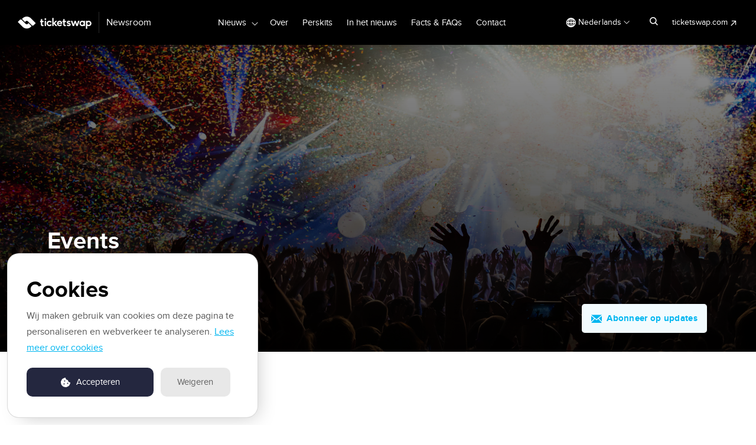

--- FILE ---
content_type: text/html; charset=utf-8
request_url: https://press.ticketswap.com/nl/tags/events/
body_size: 12313
content:

<!DOCTYPE html>
<html lang="nl" dir="ltr">
  <head>
    <meta charset="utf-8">
    <meta http-equiv="x-ua-compatible"  content="IE=edge">
    <meta http-equiv="content-language" content="nl">
    <meta name="viewport"               content="width=device-width, initial-scale=1.0, maximum-scale=1.0, user-scalable=1">
    <meta name="robots"                 content="index,follow">
    <meta name="googlebot"              content="index,follow">

      <base href="https://press.ticketswap.com" target="_self">

      <meta name="description"        content="Celebrating our community and partners">
      <meta property="og:description" content="Celebrating our community and partners">
      <meta property="og:type"        content="website" />
      <meta property="og:locale"      content="nl" />
      <meta property="og:image"       content="https://d21buns5ku92am.cloudfront.net/69622/tag_images/large-1646410968-shutterstock_362893757.jpg" />

      <title>Events | TicketSwap Newsroom</title>

    <link rel="shortcut icon" sizes="48x48" href="https://newsroom-files.pr.co/69622/icon/large-1646387429.png" type="image/png">
    <link rel="apple-touch-icon" href="https://newsroom-files.pr.co/69622/icon/large-1646387429.png" type="image/png">

        <link rel="alternate" href="https://press.ticketswap.com/tags/events/" hreflang="x-default" />
        <link rel="alternate" href="https://press.ticketswap.com/nl/tags/events/" hreflang="nl" />
        <link rel="alternate" href="https://press.ticketswap.com/fr/tags/events/" hreflang="fr" />
        <link rel="alternate" href="https://press.ticketswap.com/pt/tags/events/" hreflang="pt" />
        <link rel="alternate" href="https://press.ticketswap.com/de/tags/events/" hreflang="de" />
        <link rel="alternate" href="https://press.ticketswap.com/sv/tags/events/" hreflang="sv" />


      <link href="https://press.ticketswap.com/nl/tags/events/" rel="canonical"></link>


    <!--
     _____                               _   _
    |  __ \                             | | | |
    | |__) |____      _____ _ __ ___  __| | | |__  _   _   _ __  _ __ ___ ___
    |  ___/ _ \ \ /\ / / _ \ '__/ _ \/ _` | | '_ \| | | | | '_ \| '__/ __/ _ \
    | |  | (_) \ V  V /  __/ | |  __/ (_| | | |_) | |_| | | |_) | | | (_| (_) |
    |_|   \___/ \_/\_/ \___|_|  \___|\__,_| |_.__/ \__, | | .__/|_|(_)___\___/
                                                    __/ | | |
    Newsroom made with ♥ by https://pr.co          |___/  |_|

-->

    <link rel="stylesheet" media="all" href="https://dkskyn6tqnjvs.cloudfront.net/assets/media_center-ac15b80fe39400718a45f0d9eb855fdb8d98c65205a3cf120c4c4020df531133.css" id="media_center_css" />

    
    <script src="https://d12nlb6renn3r2.cloudfront.net/js/videojs_plus_download.js" nonce="c5423aff28fd4739262e9506c868c4e2a4"></script>
    
    <style media="screen">
  @import url('https://fonts.googleapis.com/css2?family=Open Sans:ital,wght@0,300;0,400;0,500;0,600;0,700;0,800;0,900;1,400;1,500;1,600;1,700;1,800;1,900&display=swap');



  :root {
    /* Font */
    --pressroom-google-font: Open Sans;

    /* Brand Colors */
    --pressroom-primary-brand-color: #00b6f0;
    --pressroom-cta-text-color: #ffffff;

    /* Header */
    --pressroom-header-background-color: #000000;
    --pressroom-header-text-color: #ffffff;
    --pressroom-header-border-color: #000000;
    --pressroom-header-divider-color: #292929;

    /* Toolbar */
    --pressroom-toolbar-background-color: #000000;
    --pressroom-toolbar-text-color: #ffffff;

    /* Footer */
    --pressroom-footer-background-color: #ffffff;
    --pressroom-footer-text-color: #232323;

    /* Border radius */
    --pressroom-default-border-radius: 12;

    /* Default colors */
    --pressroom-white-color: #ffffff;
    --pressroom-dark-gray-color: #232323;
  }

  body {
    font-family: var(--pressroom-google-font), Helvetica, sans-serif !important;
  }

  /* PRIMARY COLOR */
  a,
  .link,
  .link__text:hover,
  .c-quicklink:after,
  .c-tabset__link--active:before,
  .c-tabset__link:hover,
  .c-tabset__link:hover:before,
  .article-section__highlight [class^="icon-"],
  .article-section__highlight [class*=" icon-"],
  .subscribe-drop h2 .mark, 
  .subscribe-drop .h2 .mark,
  .subscribe-drop .input-holder .interactive-icon,
  .subscribe-drop .tabset > li.tab-active a,
  .subscribe-drop .tabset > li a:hover,
  .leads-section .check-list > li:before,
  .c-filter__secondary-link:hover,
  .c-filter__tertiary-link:hover,
  .c-filter__link--reset,
  .latest-news__search-form .form-customize:focus + .c-btn--search,
  .list-view-option__link--primary:hover,
  .main-nav .accordion-opener:after,
  .language__opener:after,
  .c-quicklink:after,
  .c-release .icon-wrap,
  .pages_show main .pages__content ol li::before,
  .social__link:hover,
  .breadcrumbs .c-breadcrumb__link:hover,
  .search__opener:hover,
  .c-checkbox__label:hover, 
  .c-radio__label:hover,
  .related-pages__list .c-page__link .icon-caret-right,
  .related-pages__list .c-page:hover .c-page__link span,
  .c-event__tag,
  .c-event--today .c-event__start-time,
  .live-event__card--today .live-event__card__date,
  .iconpack--fill .c-btn--pagination,
  .product-block__link:hover, 
  .subscribe-drop .input-holder .interactive-icon:hover {
    color: var(--pressroom-primary-brand-color);
  }
  .move-block,
  .c-quotes:after,
  .category-section .category-list .category.bg-default,
  .about-section.bg-default,
  .contact-section.bg-default,
  .brand-section .product-banner.bg-default,
  .tag-label-list input[type=checkbox]:checked ~ .fake-label,
  .checkbox-list input[type=checkbox]:checked ~ .fake-input,
  .checkbox-drop-list input[type="checkbox"]:checked ~ .checkbox-slide,
  .slick-dots .slick-active button,
  .add-btn span:after,
  .add-btn span:before,
  .pages_show main .pages__content.pages__content--block-editor blockquote::after,
  .pages_show main .pages__content.pages__content--html-editor blockquote::after,
  .c-checkbox .c-radio__label:after, 
  .c-radio .c-radio__label:after,
  .pages_show main .pages__content ul li::before,
  .about-section--topic.empty {
    background: var(--pressroom-primary-brand-color);
  }
  .about-section--topic.empty .about-section__text-holder {
    color: var(--pressroom-cta-text-color);
  }
  .leads-form input[type=text]:focus,
  .leads-form input[type=text].focus,
  .leads-form input[type=email]:focus,
  .leads-form input[type=email].focus,
  .leads-form input[type=tel]:focus,
  .leads-form input[type=tel].focus,
  .leads-form input[type=password]:focus,
  .leads-form input[type=password].focus,
  .leads-form input[type=password].focus,
  .leads-form input[type=url]:focus,
  .leads-form input[type=url].focus,
  .subscribe-form input[type=email]:focus,
  .subscribe-form input[type=email].focus,
  .url-form input[type=url]:focus,
  .url-form input[type=url].focus,
  .checkbox-opener:focus,
  .jcf-select.jcf-focus,
  .tag-label-list input[type=checkbox]:checked ~ .fake-label,
  .checkbox-list input[type=checkbox]:checked ~ .fake-input,
  .checkbox-drop-list input[type="checkbox"]:checked ~ .checkbox-slide,
  .c-checkbox__label:after, 
  .c-radio__label:after,
  .c-image--border,
  .tag__content .tag__tab--active {
    border-color: var(--pressroom-primary-brand-color);
  }
  .c-image__caption:after, 
  .c-video__caption:after,
  .ejs-image__caption:after, 
  .ejs-audio__caption:after,
  .ejs-video__caption:after,
  .ejs-oembed__caption:after,
  .ejs-document__caption:after {
    border-bottom-color: var(--pressroom-primary-brand-color);
  }
  .link:hover {
    color: var(--pressroom-dark-gray-color);
  }

  /* BUTTONS */
  .c-btn--primary,
  .c-tag__link,
  .footer .social-networks__link, 
  .share-block .social-networks__link, 
  .topics-block .social-networks__link,
  .live-event__card--sharing .social-networks__link,
  .social-networks--secondary__link,
  .attachment_container .attachment_details a.button.white {
    background: var(--pressroom-primary-brand-color);
    border-color: var(--pressroom-primary-brand-color);
    color: var(--pressroom-cta-text-color);
  }
  .about-section--topic.empty .c-btn--subscribe,
  .about-section--topic.empty .c-tag__link,
  .c-btn--outline-primary {
    background-color: white;
    color: var(--pressroom-primary-brand-color);
  }
  .about-section--topic.empty .c-btn--subscribe,
  .c-btn--outline-primary {
    border: 1px solid var(--pressroom-primary-brand-color);
  }
  .c-btn--primary:hover,
  .c-btn--outline-primary:hover,
  .c-tag__link:hover,
  .about-section--topic.empty .c-btn--subscribe:hover,
  .about-section--topic.empty .c-tag__link:hover,
  .footer .social-networks__link:hover, 
  .share-block .social-networks__link:hover, 
  .topics-block .social-networks__link:hover,
  .live-event__card--sharing .social-networks__link:hover,
  .social-networks--secondary__link:hover {
    background: var(--pressroom-dark-gray-color);
    border-color: var(--pressroom-dark-gray-color);
    color: var(--pressroom-white-color);
  }


  /* HEADER */
  .header-wrapper {
    background: var(--pressroom-header-background-color);
    border-color: var(--pressroom-header-border-color);
  }
  .main-nav-opener {
    border-color: var(--pressroom-header-text-color);
  }
  .main-nav-opener .lines:before {
    box-shadow: 0 6px 0 0 var(--pressroom-header-text-color);
  }
  .main-nav-opener .lines:after,
  .main-nav-opener .lines:before {
    background-color: var(--pressroom-header-text-color);
  }
  .main-nav__item:hover > .main-nav__link,
  .language__opener:hover {
    color: initial;
  }
  .news-list__title,
  .category-list__icon,
  .language__link:hover {
    color: var(--pressroom-primary-brand-color);
  }
  .logo-wrap .logo__text {
    color: var(--pressroom-header-text-color);
    border-left: 1px solid var(--pressroom-header-divider-color);
  }
  @media screen and (min-width: 1024px) {
    header,
    .logo__text,
    .main-nav__link,
    header .language__opener,
    header .link__text,
    .navbar .link__text:hover,
    .main-nav__item:hover > .main-nav__link,
    .language__opener:hover,
    .main-nav__link--has-drop-down::after,
    header .language__opener::after,
    header .link__text:after,
    header .search__opener .icon-search {
      color: var(--pressroom-header-text-color);
    }
  }
  .toolbar-wrapper {
    background: var(--pressroom-toolbar-background-color);
  }
  .toolbar-link,
  .toolbar-link:before {
    color: var(--pressroom-toolbar-text-color);
  }
  
  /* FOOTER */
  .footer,
  .footer__nav-link,
  .footer .accordion-opener:after {
    color: var(--pressroom-footer-text-color);
  }
  .footer.bg-alabaster:before {
    background-color: var(--pressroom-footer-background-color);
  }

  /* BORDER RADIUS */
  .contact-wrap,
  .c-card__img-holder,
  .article-section__img-holder,
  .news-list__thumbnail,
  .article__img-holder,
  .press__link,
  .category,
  .media-list__wrap,
  .c-eventgroup,
  .c-eventgroup .c-event__date,
  .leads-section .leads-promo .text-holder,
  .toolmenu,
  .subscribe-drop,
  .c-image-wrap, 
  .c-video-wrap,
  .c-image--lg .c-image__thumbnail,
  .c-video--lg .c-image__thumbnail, 
  .c-image .c-image__thumbnail,
  .c-video .c-image__thumbnail,
  .contact__image,
  .pages_show main .pages__content img,
  .pages_show main .pages__content video,
  .pages_show main .pages__content iframe,
  .pages_show main .pages__content table,
  .c-card--secondary,
  .c-event--small,
  .live-event__card,
  .ejs-image .ejs-image-wrap,
  .ejs-audio .ejs-audio-wrap,
  .ejs-audio .ejs-audio__player,
  .ejs-audio .vjs-control-bar,
  .ejs-video .ejs-video-wrap,
  .ejs-video .ejs-video__player,
  .ejs-oembed .ejs-oembed-wrap,
  .ejs-oembed .ejs-oembed__image,
  .ejs-document .product-block__img-holder {
    border-radius: calc(var(--pressroom-default-border-radius) * 1px) !important;  
  }

  .c-card--secondary .c-card__text-holder,
  .c-event .c-event__text-holder {
    border-radius: 0 !important;
    border-bottom-left-radius: calc(var(--pressroom-default-border-radius) * 1px) !important;  
    border-bottom-right-radius: calc(var(--pressroom-default-border-radius) * 1px) !important;  
  }

  .sidebar-list__item:first-child .link {
    border-top-left-radius: calc(var(--pressroom-default-border-radius) * 1px) !important;  
    border-top-right-radius: calc(var(--pressroom-default-border-radius) * 1px) !important;  
  }
  .sidebar-list__item:last-child .link {
    border-bottom-left-radius: calc(var(--pressroom-default-border-radius) * 1px) !important;  
    border-bottom-right-radius: calc(var(--pressroom-default-border-radius) * 1px) !important;  
  }

  /* video.js player */
  .video-js .vjs-big-play-button {
    background-color: rgba(0, 182, 240, 0.85);
    border: 0;
    color: var(--pressroom-cta-text-color);
  }
  .video-js:hover .vjs-big-play-button, .video-js .vjs-big-play-button:focus {
    background-color: rgba(0, 182, 240, 0.65);
  }
  .video-js .vjs-control-bar {
    background-color: rgba(0, 182, 240, 0.9);
  }
  .video-js .vjs-slider {
    background-color: rgb(255 255 255 / 50%);
  }
  .video-js .vjs-load-progress div {
    background-color: rgb(255 255 255 / 75%);
  }

  /* Filter styles */
  @media screen and (max-width: 767px) {
    .c-tabset__link {
      background: var(--pressroom-primary-brand-color);
      border-color: var(--pressroom-primary-brand-color);
      color: var(--pressroom-cta-text-color);
    }
    .c-tabset__link--active.c-tabset__link {
      background: var(--pressroom-cta-text-color);
      border-color: var(--pressroom-cta-text-color);
      color: var(--pressroom-primary-brand-color);
    }
    .c-tabset__link:hover {
      color: var(--pressroom-cta-text-color);
    }
    .c-tabset__link--active.c-tabset__link:hover {
      color: var(--pressroom-primary-brand-color);
    }
  }
  @media screen and (min-width: 768px) {
    .c-tabset__link--active.c-tabset__link:before {
        color: var(--pressroom-primary-brand-color);
    }
  }
</style>


      <style>@font-face {
  font-family: Proxima Nova;
  src: url(https://d12nlb6renn3r2.cloudfront.net/fonts/Proxima+Nova/proxima-nova-light.eot);
  src: url(https://d12nlb6renn3r2.cloudfront.net/fonts/Proxima+Nova/proxima-nova-light.eot) format("embedded-opentype"),url(https://d12nlb6renn3r2.cloudfront.net/fonts/Proxima+Nova/proxima-nova-light.woff) format("woff"),url(https://d12nlb6renn3r2.cloudfront.net/fonts/Proxima+Nova/proxima-nova-light.ttf) format("truetype"),url(https://d12nlb6renn3r2.cloudfront.net/fonts/Proxima+Nova/proxima-nova-light.svg) format("svg");
  font-weight: 300;
  font-style: normal;
}
@font-face {
  font-family: Proxima Nova;
  src: url(https://d12nlb6renn3r2.cloudfront.net/fonts/Proxima+Nova/proxima-nova-regular.eot);
  src: url(https://d12nlb6renn3r2.cloudfront.net/fonts/Proxima+Nova/proxima-nova-regular.eot) format("embedded-opentype"),url(https://d12nlb6renn3r2.cloudfront.net/fonts/Proxima+Nova/proxima-nova-regular.woff) format("woff"),url(https://d12nlb6renn3r2.cloudfront.net/fonts/Proxima+Nova/proxima-nova-regular.ttf) format("truetype"),url(https://d12nlb6renn3r2.cloudfront.net/fonts/Proxima+Nova/proxima-nova-regular.svg) format("svg");
  font-weight: 400;
  font-style: normal;
}
@font-face {
  font-family: Proxima Nova;
  src: url(https://d12nlb6renn3r2.cloudfront.net/fonts/Proxima+Nova/proxima-nova-semibold.eot);
  src: url(https://d12nlb6renn3r2.cloudfront.net/fonts/Proxima+Nova/proxima-nova-semibold.eot) format("embedded-opentype"),url(https://d12nlb6renn3r2.cloudfront.net/fonts/Proxima+Nova/proxima-nova-semibold.woff) format("woff"),url(https://d12nlb6renn3r2.cloudfront.net/fonts/Proxima+Nova/proxima-nova-semibold.ttf) format("truetype"),url(https://d12nlb6renn3r2.cloudfront.net/fonts/Proxima+Nova/proxima-nova-semibold.svg) format("svg");
  font-weight: 600;
  font-style: normal;
}
@font-face {
  font-family: Proxima Nova;
  src: url(https://d12nlb6renn3r2.cloudfront.net/fonts/Proxima+Nova/proxima-nova-bold.eot);
  src: url(https://d12nlb6renn3r2.cloudfront.net/fonts/Proxima+Nova/proxima-nova-bold.eot) format("embedded-opentype"),url(https://d12nlb6renn3r2.cloudfront.net/fonts/Proxima+Nova/proxima-nova-bold.woff) format("woff"),url(https://d12nlb6renn3r2.cloudfront.net/fonts/Proxima+Nova/proxima-nova-bold.ttf) format("truetype"),url(https://d12nlb6renn3r2.cloudfront.net/fonts/Proxima+Nova/proxima-nova-bold.svg) format("svg");
  font-weight: 700;
  font-style: normal;
}
@font-face {
  font-family: Proxima Nova Condensed;
  src: url(https://d12nlb6renn3r2.cloudfront.net/fonts/Proxima+Nova/ProximaNovaCond-Regular.eot);
  src: url(https://d12nlb6renn3r2.cloudfront.net/fonts/Proxima+Nova/ProximaNovaCond-Regular.eot) format("embedded-opentype"),url(https://d12nlb6renn3r2.cloudfront.net/fonts/Proxima+Nova/ProximaNovaCond-Regular.woff) format("woff"),url(https://d12nlb6renn3r2.cloudfront.net/fonts/Proxima+Nova/ProximaNovaCond-Regular.ttf) format("truetype");
  font-weight: 400;
  font-style: normal;
}
@font-face {
  font-family: Proxima Nova Condensed;
  src: url(https://d12nlb6renn3r2.cloudfront.net/fonts/Proxima+Nova/ProximaNovaCond-Semibold.eot);
  src: url(https://d12nlb6renn3r2.cloudfront.net/fonts/Proxima+Nova/ProximaNovaCond-Semibold.eot) format("embedded-opentype"),url(https://d12nlb6renn3r2.cloudfront.net/fonts/Proxima+Nova/ProximaNovaCond-Semibold.woff) format("woff"),url(https://d12nlb6renn3r2.cloudfront.net/fonts/Proxima+Nova/ProximaNovaCond-Semibold.ttf) format("truetype");
  font-weight: 600;
  font-style: normal;
}

@font-face {
  font-family: 'Lora';
  src: url('https://d12nlb6renn3r2.cloudfront.net/fonts/lora/Lora-Regular.woff2') format('woff2'),
       url('https://d12nlb6renn3r2.cloudfront.net/fonts/lora/Lora-Regular.woff') format('woff');
  font-weight: normal;
  font-style: normal;
  font-display: swap;
}

@font-face {
  font-family: 'Lora';
  src: url('https://d12nlb6renn3r2.cloudfront.net/fonts/lora/Lora-Italic.woff2') format('woff2'),
       url('https://d12nlb6renn3r2.cloudfront.net/fonts/lora/Lora-Italic.woff') format('woff');
  font-weight: normal;
  font-style: italic;
  font-display: swap;
}



body {
  font-family: 'Proxima Nova', Helvetica, sans-serif !important;
}

.article-block__p > p,
.boilerplate-block > p,
.content.about_text > p
 {
  font-family: 'Lora', Helvetica, sans-serif !important;
}

@media screen and (min-width: 1024px) {
  section.news-topic .column-holder__column-4 {
    width: 25%;
  }
  .news-topic .c-card__img-holder {
    height: 160px;
  }
  .c-card__text-holder p {
    font-size: 14px;
    line-height: 1.4;
  }
}

body.home_show .about-section {
  padding-top: 6%;
}
body.home_show .about-section:before,
body.home_show .about-section:after {
  content: none;
}
body.home_show .about-section__text-holder .h1 {
  color: #001319;
  border-bottom: 1px solid rgba(0,0,0,0.1);
  padding-bottom: 24px;
}

.about_text_stats > div > span {
  display: block;
  background: #f2fbfe;
  border-radius: 12px;
  margin-bottom: 24px;
  padding: 24px;
  text-align: center;
}
.about_text_stats > div > span strong {
  font-size: 42px;
  display: block;
  line-height: 1.2;
}


.main-nav__item.main-nav__item--clippings {
  display: initial;
}

.header-wrapper {
  position: relative;
}
main {
  padding-top: 0;
}
.footer:before {
  border-top: 1px solid rgba(0,0,0,0.1);
}

.about-section {
  display: flex;
  position: relative;
  z-index: 1;
  padding-top: 200px;
}

@media screen and (max-width: 1023px) {
  .about-section--topic {
    padding-top: 0px;
  }

  .about-section--topic .hero-image {
    padding-top: 200px;
  }
}

.c-btn {
  border-radius: 5px;
}
.c-btn--primary {
  background-color: #f2fbfe;
  border-color: #f2fbfe;
  color: #00b6f0;
  border-radius: 5px;
}
.c-btn--primary:hover {
  background-color: #e4f6fd;
  border-color: #e4f6fd;
  color: #00b6f0;
}
.footer__meta {
  position: relative;
  border:  0;
}
.footer__meta:before {
  left: -9999px;
  right: -9999px;
  content: '';
  position: absolute;
  top: 0;
  bottom: 0;
  border-top: 1px solid rgba(0,0,0,0.1);
  z-index: -1;
}</style>

    

      <!-- pr.co Newsroom Plausible Analytics -->
  <script defer nonce="c5423aff28fd4739262e9506c868c4e2a4" data-domain="press.ticketswap.com" src="https://plausible.io/js/script.file-downloads.hash.outbound-links.pageview-props.tagged-events.js"></script>


  <script src="https://dkskyn6tqnjvs.cloudfront.net/assets/cookies-95adb14f921272998ff7996f0e8deec0680faee6e224e66978b62f21186ed21f.js"></script>
  <script nonce="c5423aff28fd4739262e9506c868c4e2a4">
    document.addEventListener("DOMContentLoaded", function() {
      glowCookies.start('en', { 
        prco_measurement_id: 'G-389Z88B1VZ',
        customer_measurement_id: 'UA-36688609-28',
        policyLink: 'https://www.ticketswap.com/content/privacy',
        bannerHeading: '<h2>Cookies</h2>',
        bannerDescription: 'Wij maken gebruik van cookies om deze pagina te personaliseren en webverkeer te analyseren.',
        bannerLinkText: 'Lees meer over cookies',
        acceptBtnText: 'Accepteren',
        rejectBtnText: 'Weigeren',
      });
    });
  </script>


  </head>

  <body class="layout--media_center tags tags_show iconpack--legacy country_WW language_nl newsroom--ticketswap active_tag--events">
    

      
      

      <div class="wrapper">
        <header id="header" class="header-wrapper header-wrapper--mega-menu ">
  <div class="navbar ">
    <div class="logo-wrap">
      <a class="logo" href="/nl/">
        <picture class="logo__picture">
          
          <source srcset="https://d21buns5ku92am.cloudfront.net/69622/logo/retina-1646407556.png 1x" type="image/png">
          
          <img class="logo__img logo__img--png"
            src="https://d21buns5ku92am.cloudfront.net/69622/logo/retina-1646407556.png"
            alt="TicketSwap logo">
        </picture>
        <span class="logo__text">Newsroom</span>
      </a>
    </div>
    <a  class="main-nav-opener">
      <span class="lines"></span>
    </a>
    <div class="navbar__dropdown" aria-hidden>
        <nav id="mainnav" class="main-nav">
          <ul class="main-nav__list accordion__mobile">
              <li class="main-nav__item main-nav__item--news  main-nav__item--dropdown-mega ">
                <a href="/nl/releases/" class="main-nav__link main-nav__link--has-drop-down" data-text="Nieuws">
                  Nieuws
                </a>
                  <div class="main-nav__dropdown main-nav__dropdown--mega">
  <div class="container topic-items topic-items--4">
    <ul class="news-list ">
        <li class="news-list__item">
    <a href="/nl/tags/company-news/" class="news-list__link active_tag--company-news">
      <div class="news-list__thumbnail">
        <div class="bg-retina">
          <span data-srcset="https://d21buns5ku92am.cloudfront.net/69622/tag_images/medium-1646410412-Artboard5.png, https://d21buns5ku92am.cloudfront.net/69622/tag_images/medium-1646410412-Artboard5.png 2x"></span>
        </div>
      </div>
      <div class="news-list__text">
        <strong class="news-list__title">Company News</strong>
          <p>Our latest news</p>
      </div>
    </a>
  </li>
  <li class="news-list__item">
    <a href="/nl/tags/partnerships/" class="news-list__link active_tag--partnerships">
      <div class="news-list__thumbnail">
        <div class="bg-retina">
          <span data-srcset="https://d21buns5ku92am.cloudfront.net/69622/tag_images/medium-1646410448-why-work-with-us.jpg, https://d21buns5ku92am.cloudfront.net/69622/tag_images/medium-1646410448-why-work-with-us.jpg 2x"></span>
        </div>
      </div>
      <div class="news-list__text">
        <strong class="news-list__title">Partnerships</strong>
          <p>Updates on our international collaborations</p>
      </div>
    </a>
  </li>
  <li class="news-list__item">
    <a href="/nl/tags/product-and-tech/" class="news-list__link active_tag--product-and-tech">
      <div class="news-list__thumbnail">
        <div class="bg-retina">
          <span data-srcset="https://d21buns5ku92am.cloudfront.net/69622/tag_images/medium-1646410488-TicketSwap_1440x2160__Light___72dpi.png, https://d21buns5ku92am.cloudfront.net/69622/tag_images/medium-1646410488-TicketSwap_1440x2160__Light___72dpi.png 2x"></span>
        </div>
      </div>
      <div class="news-list__text">
        <strong class="news-list__title">Product and Tech</strong>
          <p>News from our engineering team</p>
      </div>
    </a>
  </li>
  <li class="news-list__item">
    <a href="/nl/tags/events/" class="news-list__link active_tag--events">
      <div class="news-list__thumbnail">
        <div class="bg-retina">
          <span data-srcset="https://d21buns5ku92am.cloudfront.net/69622/tag_images/medium-1646410968-shutterstock_362893757.jpg, https://d21buns5ku92am.cloudfront.net/69622/tag_images/medium-1646410968-shutterstock_362893757.jpg 2x"></span>
        </div>
      </div>
      <div class="news-list__text">
        <strong class="news-list__title">Events</strong>
          <p>Celebrating our community and partners</p>
      </div>
    </a>
  </li>

    </ul>
  </div>
  <div class="main-nav__bottom">
    <div class="container">
      <ul class="category-list">
        <li class="category-list__item category-list__item--news-archive">
          <a href="/nl/releases/" class="category-list__link">
            <div class="content-wrap">
              <span class="category-list__icon"><span class="icon-archive"></span></span>
              <div class="category-list__text">
                <strong class="category-list__title">
                  Nieuwsarchief
                </strong>
                <p>Blader door al ons nieuws</p>
              </div>
            </div>
          </a>
        </li>
          <li class="category-list__item category-list__item--clippings">
            <a href="/nl/clippings/" class="category-list__link">
              <div class="content-wrap">
                <span class="category-list__icon"><span class="icon-attachment"></span></span>
                <div class="category-list__text">
                 <strong class="category-list__title">
                    In het nieuws
                  </strong>
                  <p>Bekijk wat anderen over ons schreven</p>
                </div>
              </div>
            </a>
          </li>
        <li class="category-list__item category-list__item--contact">
          <a href="/nl/contact/" class="category-list__link">
            <div class="content-wrap">
              <span class="category-list__icon"><span class="icon-question"></span></span>
              <div class="category-list__text">
                <strong class="category-list__title">
                  Neem contact op
                </strong>
                <p>Vind de juiste contactpersoon</p>
              </div>
            </div>
          </a>
        </li>
      </ul>
    </div>
  </div>
</div>


              </li>

              <li class="main-nav__item hide-md main-nav__item--news-mobile">
                <a  class="main-nav__link accordion-opener">
                  Thema's
                </a>
                <ul class="news-list slide">
                    <li class="news-list__item">
    <a href="/nl/tags/company-news/" class="news-list__link">Company News</a>
  </li>
  <li class="news-list__item">
    <a href="/nl/tags/partnerships/" class="news-list__link">Partnerships</a>
  </li>
  <li class="news-list__item">
    <a href="/nl/tags/product-and-tech/" class="news-list__link">Product and Tech</a>
  </li>
  <li class="news-list__item">
    <a href="/nl/tags/events/" class="news-list__link">Events</a>
  </li>

                </ul>
              </li>
            <li class="main-nav__item main-nav__item--about ">
                <a href="/nl/about/" class="main-nav__link" data-text="Over">
                  Over
                </a>
            </li>
              <li class="main-nav__item main-nav__item--media_kits ">
                <a href="/nl/assets/" class="main-nav__link" data-text="Perskits">
                  Perskits
                </a>
              </li>
            <li class="main-nav__item main-nav__item--clippings ">
              <a href="/nl/clippings/" class="main-nav__link" data-text="In het nieuws">
                In het nieuws
              </a>
            </li>
            <li class="main-nav__item main-nav__item--contact ">
              <a href="/nl/contact/" class="main-nav__link" data-text="Contact">
                Contact
              </a>
            </li>
          </ul>
        </nav>
      <div class="navbar__align-cta-r">
          <div class="search">
            <a class="search__opener lightbox" href="#popup1">
              <span class="icon-search"></span>
              <span class="text">
                Doorzoek de newsroom
              </span>
            </a>
          </div>
          <a class="c-btn c-btn--primary c-btn--small" href="/nl/press-list/join/"><span class="c-btn__text">Meld je aan</span></a>
      </div>
      <div class="navbar__align-r">
          <div class="language language--new js-language-picker">
  <a  class="language__opener js-language-picker__opener">
    <i class="language__icon icon-world"></i>
    <span class="language__text">Nederlands</span>
  </a>
  <div class="language__drop js-language-picker__drop">
    <div class="language__list-wrapper">
      <ul class="language__list">
          <li class="language__item language--en">
            <a href="/tags/events/" class="language__link ">
              <span class="language__text">English</span>
            </a>
          </li>
          <li class="language__item language--nl">
            <a href="/nl/tags/events/" class="language__link language__link--active">
              <span class="language__text">Nederlands</span>
            </a>
          </li>
          <li class="language__item language--fr">
            <a href="/fr/tags/events/" class="language__link ">
              <span class="language__text">Français</span>
            </a>
          </li>
          <li class="language__item language--pt">
            <a href="/pt/tags/events/" class="language__link ">
              <span class="language__text">Português</span>
            </a>
          </li>
          <li class="language__item language--de">
            <a href="/de/tags/events/" class="language__link ">
              <span class="language__text">Deutsch</span>
            </a>
          </li>
          <li class="language__item language--sv">
            <a href="/sv/tags/events/" class="language__link ">
              <span class="language__text">Svenska</span>
            </a>
          </li>
      </ul>
    </div>
  </div>
</div>

          <div class="search">
            <a class="search__opener lightbox" href="#popup1">
              <span class="icon-search"></span>
              <span class="text">
                Doorzoek de newsroom
              </span>
            </a>
          </div>
          <div class="link-wrap">
            <a href="https://www.ticketswap.com" class="link__text" target="_blank" rel="noopener noreferrer">
              ticketswap.com
            </a>
          </div>
      </div>
    </div>
  </div>
</header>


        <main class="">
          
  <section class="about-section about-section--topic about-section--topic-default  tag--events">
  <div class="about-section__text-holder">
    
    <div class="hero-image">
        <div class="bg-retina">
          <span data-srcset="https://d21buns5ku92am.cloudfront.net/69622/tag_images/large-1646410968-shutterstock_362893757.jpg, https://d21buns5ku92am.cloudfront.net/69622/tag_images/large-1646410968-shutterstock_362893757.jpg 2x"></span>
        </div>
      <div class="container viewport-section">
        <h1>Events </h1>
          <p>Celebrating our community and partners</p>
      </div>
    </div>

    <div class="container">
      <div class="link-topics">
          <div class="btn-group-holder">
            <ul class="btn-group">
              <li class="btn-group__item">
                <a class="c-btn c-btn--primary c-btn--icon-left c-btn--subscribe subscribe-opener subscribe-opener--with-tag" data-tag="Events"><i class="c-btn__icon icon-mail"></i><span class="c-btn__text">Abonneer op updates</span></a>
              </li>
            </ul>
          </div>
      </div>
    </div>
  </div>
</section>

<div class="container tag tag--classic">
      <div class="news-release viewport-section">
  <h2 class="h3 heading">
    Nieuwsberichten
  </h2>
  <ul class="article-list">
    <li class="article__item  release__tag--company-news release__tag--events">
  <a href="/249190-koningsdag-2025-spontane-plannen-en-last-minute-keuzes-bepalen-het-feestbeeld/" class="article__img-holder" title="Koningsdag 2025: spontane plannen en last-minute keuzes bepalen het feestbeeld  ">
    <div class="bg-retina">
      <span data-srcset="https://d21buns5ku92am.cloudfront.net/69622/images/587266-Option2-6948e0-large-1745308508.png, https://d21buns5ku92am.cloudfront.net/69622/images/587266-Option2-6948e0-large-1745308508.png 2x"></span>
    </div>
  </a>
  <div class="article__text-holder">
    <ul class="c-card__list">
      <li class="c-card__item">
        <time datetime="2025-04-22" class="c-card__time"><i class="icon-clock"></i>22 april 2025</time>
      </li>
        <li>
          <li class="c-card__item">
            <a href="/nl/tags/events/" class="c-card__link text-uppercase">
              Events
            </a>
          </li>
        </li>
    </ul>
    <h3 class="h4 article__title"><a href="/249190-koningsdag-2025-spontane-plannen-en-last-minute-keuzes-bepalen-het-feestbeeld/" title="Koningsdag 2025: spontane plannen en last-minute keuzes bepalen het feestbeeld  ">Koningsdag 2025: spontane plannen en last-minute keuzes bepalen het feestbeeld  </a></h3>
    <p class="article__paragraph-text">TicketSwap data toont enorme piek in ticketactiviteit in aanloop naar Koningsdag
</p>
  </div>
</li>

  </ul>
  <ul class="btn-group viewport-section">
    <li class="btn-group__item">
      <a class="c-btn c-btn--outline-primary c-btn--icon-right" href="/nl/releases/?tags=events"><span class="c-btn__text">Bekijk nieuwsarchief</span><i class="c-btn__icon icon-arrow-right"></i></a>
    </li>
  </ul>
</div>

      <div class="separator d-sm-none"></div>
      <section class="news-quote-section news-quote-section--bottom-indent viewport-section">
  <h2 class="h3 heading text-capitalize">
    In het nieuws
  </h2>
  <div class="column-holder">
    <div class="column-holder__column-4 w-sm-100">
  <div class="c-card c-card--secondary">
  <div class="position-relative c-card__img-holder">
      <span class="c-card__logo-holder">
        <img src="https://logos.pr.co/www.kisalfold.hu?token=pk_J1mi8MObTui-jrpaNbsADw" srcset="https://logos.pr.co/www.kisalfold.hu?token=pk_J1mi8MObTui-jrpaNbsADw" alt="www.kisalfold.hu" data-default-src="https://d12nlb6renn3r2.cloudfront.net/clipping-placeholder.png">
      </span>
    <img class="thumbnail__image" 
      src="https://d21buns5ku92am.cloudfront.net/69622/clipping_images/medium-1661238296-Screenshot_2022-08-23_at_03.04.18.png" 
      srcset="https://d21buns5ku92am.cloudfront.net/69622/clipping_images/medium-1661238296-Screenshot_2022-08-23_at_03.04.18.png 1x, https://d21buns5ku92am.cloudfront.net/69622/clipping_images/medium-1661238296-Screenshot_2022-08-23_at_03.04.18.png 2x" 
      alt="KISALFOLD - Megújult a Sziget fesztivál magyar zenei koncepciója"
      data-default-src="https://cdn.pr.co/custom/media_center/images/press_release.jpg?v=123h6zz2">
  </div>
  <div class="c-card__text-holder">
    <blockquote class="blockquote blockquote--card">
      <q class="h5 c-card__title">
        KISALFOLD - Megújult a Sziget fesztivál magyar zenei koncepciója
      </q>
    </blockquote>
    <ul class="c-card__list">
      <li class="c-card__item">
        <time datetime="2022-06-12" class="c-card__time">
          <i class="icon-clock"></i>
          12 juni 2022
        </time>
      </li>
    </ul>
    <div class="c-card__footer">
      <a href="https://www.kisalfold.hu/hazai-kultura/2022/06/megujult-a-fesztival-magyar-zenei-koncepcioja" class="c-card__footer-link" target="_blank" rel="noopener noreferrer">
        <span>
            Lees op <strong>KISALFOLD - Megújult a Sziget fesztivál magyar ...</strong>
        </span>
        <i class="icon-arrow-up-right"></i>
      </a>
    </div>
  </div>
</div>


</div>
<div class="column-holder__column-4 w-sm-100">
  <div class="c-card c-card--secondary">
  <div class="position-relative c-card__img-holder">
      <span class="c-card__logo-holder">
        <img src="https://logos.pr.co/thegroovecartel.com?token=pk_J1mi8MObTui-jrpaNbsADw" srcset="https://logos.pr.co/thegroovecartel.com?token=pk_J1mi8MObTui-jrpaNbsADw" alt="thegroovecartel.com" data-default-src="https://d12nlb6renn3r2.cloudfront.net/clipping-placeholder.png">
      </span>
    <img class="thumbnail__image" 
      src="https://d21buns5ku92am.cloudfront.net/69622/clipping_images/medium-1647339255-Boom-festival-top-1170x780.jpg" 
      srcset="https://d21buns5ku92am.cloudfront.net/69622/clipping_images/medium-1647339255-Boom-festival-top-1170x780.jpg 1x, https://d21buns5ku92am.cloudfront.net/69622/clipping_images/medium-1647339255-Boom-festival-top-1170x780.jpg 2x" 
      alt="TicketSwap partners with Boom Festival in Portugal"
      data-default-src="https://cdn.pr.co/custom/media_center/images/press_release.jpg?v=123h6zz2">
  </div>
  <div class="c-card__text-holder">
    <blockquote class="blockquote blockquote--card">
      <q class="h5 c-card__title">
        TicketSwap partners with Boom Festival in Portugal
      </q>
    </blockquote>
    <ul class="c-card__list">
      <li class="c-card__item">
        <time datetime="2021-05-07" class="c-card__time">
          <i class="icon-clock"></i>
          7 mei 2021
        </time>
      </li>
    </ul>
    <div class="c-card__footer">
      <a href="https://thegroovecartel.com/news/festivals/ticketswap-partners-boom-festival-portugal/" class="c-card__footer-link" target="_blank" rel="noopener noreferrer">
        <span>
            Lees op <strong>The Groove Cartel</strong>
        </span>
        <i class="icon-arrow-up-right"></i>
      </a>
    </div>
  </div>
</div>


</div>
<div class="column-holder__column-4 w-sm-100">
  <div class="c-card c-card--secondary">
  <div class="position-relative c-card__img-holder">
      <span class="c-card__logo-holder">
        <img src="https://logos.pr.co/www.iq-mag.net?token=pk_J1mi8MObTui-jrpaNbsADw" srcset="https://logos.pr.co/www.iq-mag.net?token=pk_J1mi8MObTui-jrpaNbsADw" alt="www.iq-mag.net" data-default-src="https://d12nlb6renn3r2.cloudfront.net/clipping-placeholder.png">
      </span>
    <img class="thumbnail__image" 
      src="https://d21buns5ku92am.cloudfront.net/69622/clipping_images/medium-1647339395-boom_festival_2016_pierre_ekman_343_2.1300x614.jpg" 
      srcset="https://d21buns5ku92am.cloudfront.net/69622/clipping_images/medium-1647339395-boom_festival_2016_pierre_ekman_343_2.1300x614.jpg 1x, https://d21buns5ku92am.cloudfront.net/69622/clipping_images/medium-1647339395-boom_festival_2016_pierre_ekman_343_2.1300x614.jpg 2x" 
      alt="TicketSwap Expands Network with Portugal&#39;s Boom"
      data-default-src="https://cdn.pr.co/custom/media_center/images/press_release.jpg?v=123h6zz2">
  </div>
  <div class="c-card__text-holder">
    <blockquote class="blockquote blockquote--card">
      <q class="h5 c-card__title">
        TicketSwap Expands Network with Portugal&#39;s Boom
      </q>
    </blockquote>
    <ul class="c-card__list">
      <li class="c-card__item">
        <time datetime="2021-05-06" class="c-card__time">
          <i class="icon-clock"></i>
          6 mei 2021
        </time>
      </li>
    </ul>
    <div class="c-card__footer">
      <a href="https://www.iq-mag.net/2021/05/ticketswap-expands-international-network-portugal-boom/" class="c-card__footer-link" target="_blank" rel="noopener noreferrer">
        <span>
            Lees op <strong>www.iq-mag.net</strong>
        </span>
        <i class="icon-arrow-up-right"></i>
      </a>
    </div>
  </div>
</div>


</div>

  </div>
  <ul class="btn-group viewport-section">
    <li class="btn-group__item">
      <a class="c-btn c-btn--outline-primary c-btn--icon-right" href="/nl/clippings/"><span class="c-btn__text">Bekijk alles</span><i class="c-btn__icon icon-arrow-right"></i></a>
    </li>
  </ul>
</section>

</div>


        </main>


        <footer class="bg-alabaster footer">
  <div class="container">
    <div class="column-holder">
        <div class="column-holder__column-6 w-sm-100">
  <div class="footer__text-holder">
    <picture class="footer__logo">
      
      <source srcset="https://d21buns5ku92am.cloudfront.net/69622/logo/retina-1646407556.png 1x" type="image/png">
      
      <img class="footer__logo__img footer__logo__img--png"
        src="https://d21buns5ku92am.cloudfront.net/69622/logo/retina-1646407556.png"
        alt="TicketSwap logo">
    </picture>
    <h4 class="h3 footer__header">
      Ontvang het laatste nieuws van TicketSwap
    </h4>
    <p>Abonneer op onze newsroom en blijf op de hoogte van ons laatste nieuws.</p>
    <ul class="btn-group">
      <li class="btn-group__item">
        <span class="c-btn c-btn--primary c-btn--icon-left subscribe-opener"><i class="c-btn__icon icon-bell"></i><span class="c-btn__text">Abonneer</span></span>
      </li>
    </ul>
  </div>
</div>

      <div class="column-holder__column-6 w-sm-100">
        <div class="footer__column-holder accordion__mobile">
          <div class="footer__column footer__column--newsroom-links">
  <strong class="text-capitalize footer__nav-title accordion-opener">Newsroom</strong>
  <nav class="footer__nav slide">
    <ul class="footer__nav-list">
      <li class="footer__nav-item footer__nav-item--home">
        <a href="/nl/" class="text-capitalize footer__nav-link">Home</a>
      </li>
      <li class="footer__nav-item footer__nav-item--news-archive">
        <a href="/nl/releases/" class="text-capitalize footer__nav-link">Nieuwsarchief</a>
      </li>
        <li class="footer__nav-item footer__nav-item--clippings">
          <a href="/nl/clippings/" class="text-capitalize footer__nav-link">In het nieuws</a>
        </li>
      <li class="footer__nav-item footer__nav-item--about">
        <a href="/nl/about/" class="text-capitalize footer__nav-link">Over</a>
      </li>
        <li class="footer__nav-item footer__nav-item--media-kits">
          <a href="/nl/assets/" class="text-capitalize footer__nav-link">Perskits</a>
        </li>
      <li class="footer__nav-item footer__nav-item--contact">
        <a href="/nl/contact/" class="text-capitalize footer__nav-link">Contact</a>
      </li>
        <li class="footer__nav-item footer__nav-item--leads">
          <a href="/nl/press-list/join/" class="text-capitalize footer__nav-link">Meld je aan</a>
        </li>
        <li class="footer__nav-item footer__nav-item--seperator">
          <span class="seperator"></span>
        </li>
        <li class="footer__nav-item footer__nav-item--footer-link">
          <a href="https://www.ticketswap.com" class="link__text footer__nav-link">ticketswap.com</a>
        </li>
    </ul>
  </nav>
</div>

          <div class="footer__column footer__column--tag-links">
  <strong class="text-capitalize footer__nav-title accordion-opener">
    Thema's
  </strong>
  <nav class="footer__nav slide">
    <ul class="footer__nav-list">
        <li class="footer__nav-item footer__tag--company-news">
          <a href="/nl/tags/company-news/" class="text-capitalize footer__nav-link" title="Company News News">
            Company News
          </a>
        </li>
        <li class="footer__nav-item footer__tag--partnerships">
          <a href="/nl/tags/partnerships/" class="text-capitalize footer__nav-link" title="Partnerships News">
            Partnerships
          </a>
        </li>
        <li class="footer__nav-item footer__tag--product-and-tech">
          <a href="/nl/tags/product-and-tech/" class="text-capitalize footer__nav-link" title="Product and Tech News">
            Product and Tech
          </a>
        </li>
        <li class="footer__nav-item footer__tag--events">
          <a href="/nl/tags/events/" class="text-capitalize footer__nav-link" title="Events News">
            Events
          </a>
        </li>
    </ul>
  </nav>
</div>

          
          
          <div class="footer__column footer__column--social-networks">
  <ul class="social-networks">
    <li class="social-networks__item social-networks__item--rss">
      <a href="https://press.ticketswap.com/nl/press_releases.atom"  class="social-networks__link" target="_blank">
        <i class="icon-rss"></i>
      </a>
    </li>
      <li class="social-networks__item social-networks__item--linkedin">
        <a href="https://www.linkedin.com/company/ticketswap" class="social-networks__link" target="_blank" rel="noopener nofollow noreferrer">
          <i class="icon-linkedin"></i>
        </a>
      </li>
      <li class="social-networks__item social-networks__item--twitter">
        <a href="https://twitter.com/TicketSwap" class="social-networks__link" target="_blank" rel="noopener nofollow noreferrer">
          <i class="icon-twitter"></i>
        </a>
      </li>
      <li class="social-networks__item social-networks__item--facebook">
        <a href="https://www.facebook.com/ticketswap" class="social-networks__link" target="_blank" rel="noopener nofollow noreferrer">
          <i class="icon-facebook"></i>
        </a>
      </li>

      <li class="social-networks__item">
        <a href="https://www.instagram.com/ticketswap/" class="social-networks__link" target="_blank" rel="noopener nofollow noreferrer">
          <i class="icon-instagram"></i>
        </a>
      </li>
  </ul>
</div>

        </div>
      </div>
    </div>
    <div class="footer__meta">
      <span>Copyright © 2026 TicketSwap. Alle rechten voorbehouden.</span>
      <ul class="footer__policy">
          <li class="footer__policy-item">
            <a href="https://www.ticketswap.com/content/privacy" class="footer__policy-link" target="_blank" rel="noopener noreferrer">
              Privacybeleid
            </a>
          </li>
          <li class="footer__policy-item">
            <a href="https://www.ticketswap.com/content/conditions" class="footer__policy-link" target="_blank" rel="noopener noreferrer">
              Gebruiksvoorwaarden
            </a>
          </li>
      </ul>
    </div>
  </div>

  <div class="footer__btn-wrap">
    
<a href="https://pr.co/?utm_source=newsroom&utm_medium=poweredby&utm_campaign=powered_by_ticketswap" class="c-powered-btn" title="Beheer uw PR met PR.co — AI-gestuurde PR-software om wereldwijd te publiceren, delen, rapporteren en samenwerken.">
  <i class="icon-wrap">
    <svg fill="none" xmlns="http://www.w3.org/2000/svg" viewBox="0 0 25 25"><g clip-path="url(#a)"><path d="M23.946 4.717C22.546 1.799 19.533 0 16.297 0h-7.13C4.112 0 0 4.112 0 9.167c0 7.977 8.524 15.062 8.887 15.36l.576.473H25l-5.208-7.566c4.289-2.057 6.731-7.35 4.154-12.717Z" fill="#0C2920"/><path d="M10.856 16.039a35.176 35.176 0 0 0 2.298 4.5l-2.946 2.378S2.083 16.25 2.083 9.167a7.083 7.083 0 1 1 14.167 0c0 3.328-2.3 6.113-5.394 6.872Z" fill="#E9C6FF"/></g><defs><clipPath id="a"><path fill="#fff" d="M0 0h25v25H0z"/></clipPath></defs></svg>
  </i>

  <span>
      Mogelijk gemaakt door PR.co
  </span>
</a>

  </div>
</footer>


        <div class="subscribe-drop">
  <div class="drop-top">
    <ul class="tabset">
      <li class="tab-active">
        <a href="#tab-1" id="subscribeEmailTab">
          <span class="icon icon-mail"></span>
        </a>
      </li>
      <li>
        <a href="#tab-3" id="subscribeRSSTab">
          <span class="icon icon-rss"></span>
        </a>
      </li>
    </ul>
    <a class="subscribe-opener">
      <span class="icon-close"></span>
    </a>
  </div>
  <div class="tab-content">
    <div class="tab-data" id="tab-1">
      <form class="subscribe-form subscribe-form--email" action="/nl/followers/" accept-charset="UTF-8" method="post"><input name="utf8" type="hidden" value="&#x2713;" /><input type="hidden" name="authenticity_token" value="a8IBz3YhBWT9Kbw2Luj80L3hWYrFpewjnW13IHs9MRU7PyqeoA14RboSIKfv+v+Bt3W1J6zmdL3M5Pi2B2kY0A==" />
        <div class="form-box">
          <h2 class="h2">
            Ontvang het laatste TicketSwap nieuws <span class="mark">per email</span>.
          </h2>
          <div class="form-row full">
            <div class="form-col">
              <div class="input-holder">
                <div class="input-wrap">
                  <input id="follower_email" class="placeholder_input" name="follower[email]" type="email" placeholder="Emailadres *" aria-label="Emailadres *">
                  <input id="follower_email_enabled" name="follower[email_enabled]" type="hidden" value="1">
                </div>
                <span class="error-msg"></span>
              </div>
            </div>
          </div>
          <div class="form-row full">
  <div class="form-col">
    <div class="input-holder">
      <div class="input-wrap">
        <label class="select-label">
          Frequentie *
        </label>
        <select id="follower_frequency" name="follower[frequency]" aria-label="Frequentie *">
          <option value="immediately" selected>
            Real-time updates
          </option>
          <option value="daily"n>
            Dagelijkse updates
          </option>
          <option value="weekly">
            Wekelijkse updates
          </option>
          <option value="monthly">
            Maandelijkse updates
          </option>
        </select>
      </div>
      <span class="error-msg"></span>
    </div>
  </div>
</div>

            <div class="form-row full">
  <div class="form-col">
    <div class="input-holder">
      <div class="input-wrap">
        <label class="select-label">
          Voor welke taal wil je updates ontvangen? *
        </label>
        <select id="follower_language" name="follower[language]">
            <option value="en" >
              English
            </option>
            <option value="nl" selected>
              Nederlands
            </option>
            <option value="fr" >
              Français
            </option>
            <option value="pt" >
              Português
            </option>
            <option value="de" >
              Deutsch
            </option>
            <option value="sv" >
              Svenska
            </option>
        </select>
      </div>
      <span class="error-msg"></span>
    </div>
  </div>
</div>
              <div class="tag-label-block">
  <h2 class="h2">
    Voor welke thema's wil je updates ontvangen? *
  </h2>
  <div class="input-holder">
    <ul class="tag-label-list">
        <li class="tag--company-news">
          <label for="follower_email_tag_1">
            <input type="checkbox" name="follower[tags][]" id="follower_email_tag_1" value="Company News" checked>
            <span class="fake-label">
              <span class="ico-holder">
                <span class="icon icon-plus"></span>
                <span class="icon icon-check"></span>
              </span>
              <span class="text">Company News</span>
            </span>
          </label>
        </li>
        <li class="tag--partnerships">
          <label for="follower_email_tag_2">
            <input type="checkbox" name="follower[tags][]" id="follower_email_tag_2" value="Partnerships" checked>
            <span class="fake-label">
              <span class="ico-holder">
                <span class="icon icon-plus"></span>
                <span class="icon icon-check"></span>
              </span>
              <span class="text">Partnerships</span>
            </span>
          </label>
        </li>
        <li class="tag--product-and-tech">
          <label for="follower_email_tag_3">
            <input type="checkbox" name="follower[tags][]" id="follower_email_tag_3" value="Product and Tech" checked>
            <span class="fake-label">
              <span class="ico-holder">
                <span class="icon icon-plus"></span>
                <span class="icon icon-check"></span>
              </span>
              <span class="text">Product and Tech</span>
            </span>
          </label>
        </li>
        <li class="tag--events">
          <label for="follower_email_tag_4">
            <input type="checkbox" name="follower[tags][]" id="follower_email_tag_4" value="Events" checked>
            <span class="fake-label">
              <span class="ico-holder">
                <span class="icon icon-plus"></span>
                <span class="icon icon-check"></span>
              </span>
              <span class="text">Events</span>
            </span>
          </label>
        </li>
    </ul>
    <span class="error-msg">Error message</span>
  </div>
</div>

          <ul class="checkbox-list">
  <li class="input-holder">
    <label for="follower_email_has_consented">
      <input id="follower_email_has_consented" type="checkbox" name="follower[has_consented]">
      <span class="fake-input">
        <span class="icon icon-check"></span>
      </span>
      <span class="fake-label">
        Ik ga ermee akkoord dat TicketSwap mijn data opslaat om mij nieuws te verzenden *
      </span>
    </label>
    <p>Je contactinformatie wordt gebruikt om je emails te versturen met nieuws. Je persoonlijke data wordt verwerkt in overeenstemming met TicketSwap's <a href="https://www.ticketswap.com/content/privacy">Privacybeleid</a>.</a></p>
    <span class="error-msg"></span>
  </li>
</ul>

          <div class="address_1769046972"><style media="screen">.address_1769046972 {position:absolute!important;top:-9999px;left:-9999px;}</style><label for="follower_address">If you are a human, ignore this field</label><input type="text" name="follower[address]" id="follower_address" autocomplete="off" tabindex="-1" /></div>
          <div class="btn-holder">
            <button class="c-btn c-btn--primary" type="submit"><span class="c-btn__text">Abonneer</span><span class="loading"></span></button>
          </div>
        </div>
        <div class="msg-box">
          <div class="img-holder">
            <img src="https://cdn.pr.co/custom/media_center/images/inbox-check@2x.png?v=123h6zz2" alt="inbox check" width="140" height="64">
          </div>
          <h3 class="h3">
            Bevestig je emailadres
          </h3>
            <p>Bedankt voor je inschrijving—we zijn er bijna. We hebben alleen nog een verificatie van je emailadres nodig zodat we zeker weten dat we met de juiste persoon spreken.
</p>
            <p>De bevestigingsemail kan nu ieder moment je mailbox bereiken.
</p>
            <p>Je kunt <a class="subscribe-opener">dit scherm sluiten</a>.
</p>
        </div>
</form>    </div>
    <div class="tab-data" id="tab-3">
      <div class="rss-box">
        <h2 class="h2">
          Ontvang het laatste TicketSwap nieuws <span class="mark">via RSS</span>.
        </h2>
        <div class="btn-holder">
          <a target_blank="true" rel="noopener noreferrer" class="c-btn c-btn--primary" href="https://press.ticketswap.com/nl/press_releases.atom"><span class="c-btn__text">Abonneer via RSS</span></a>
        </div>
        <form class="url-form form-validation">
          <div class="url-title">
            <span>Of abonneer handmatig met de Atom URL</span>
          </div>
          <div class="form-row full">
            <div class="form-col">
              <div class="input-holder input-copy ">
                <div class="input-wrap">
                  <input class="placeholder_input" type="url" placeholder="Atom URL" value="https://press.ticketswap.com/nl/press_releases.atom" readonly>
                  <a class="interactive-icon btn-copy js--copy-to-clipboard" data-clipboard-success="URL copied to your clipboard." data-clipboard-text="https://press.ticketswap.com/nl/press_releases.atom">
                    <span class="icon icon-copy" title="Kopieer URL"></span>
                  </a>
                </div>
              </div>
            </div>
          </div>
        </form>
      </div>
    </div>
  </div>
</div>

        <div class="popup-holder">
  <div id="popup1" class="popup-holder__wrap">
    <div class="container">
      <div class="popup-holder__text-holder">
        <strong class="h1">
          Doorzoek de TicketSwap newsroom
        </strong>
        <p>Vind berichten, perskits en nieuwsvermeldingen</p>
      </div>
      <div class="column-holder">
        <div class="column-holder__column-7 w-sm-100">
          <form action="/nl/search/" class="c-form c-form--search">
            <div class="input-wrap">
              <input type="search" name="q" placeholder="Waar ben je naar op zoek?" aria-label="Waar ben je naar op zoek?" class="form-customize">
              <span class="input-wrap__icon"><i class="icon-search"></i></span>
              <button aria-label="Zoek" class="c-btn c-btn--primary c-btn--icon-right" type="submit"><span class="c-btn__text">Zoek</span><i class="c-btn__icon icon-arrow-right"></i></button>
            </div>
          </form>
        </div>
      </div>
      <strong class="c-form__title d-md-none">
        Waar ben je naar opzoek?
      </strong>
      <ul class="press__list d-md-none">
        <li class="press__item">
          <a href="/nl/assets/" class="press__link press__link--media-kits">
            <span class="press__icon"><i class="icon-assets"></i></span>
            <span class="content-wrap">
              <strong class="text-capitalize press__title">
                Perskits
              </strong>
              <span class="c-link">
                Vind mediabestanden
              </span>
            </span>
          </a>
        </li>
        <li class="press__item">
          <a href="/nl/releases/" class="press__link press__link--archive">
            <span class="press__icon"><i class="icon-archive"></i></span>
            <span class="content-wrap">
              <strong class="text-capitalize press__title">
                Nieuwsarchief
              </strong>
              <span class="c-link">
                Doorzoek nieuws
              </span>
            </span>
          </a>
        </li>
        <li class="press__item">
          <a href="/nl/contact/" class="press__link press__link--contact">
            <span class="press__icon"><i class="icon-question"></i></span>
            <span class="content-wrap">
              <strong class="text-capitalize press__title">
                Mediavraag of verzoek?
              </strong>
              <span class="c-link">
                Contacteer mediateam
              </span>
            </span>
          </a>
        </li>
        <li class="press__item">
          <a href="/nl/about/" class="press__link press__link--about">
            <span class="press__icon"><i class="icon-info"></i></span>
            <span class="content-wrap">
              <strong class="text-capitalize press__title">
                Over
              </strong>
              <span class="c-link">
                Leer ons beter kennen
              </span>
            </span>
          </a>
        </li>
      </ul>
    </div>
  </div>
</div>

      </div>

    <script src="https://dkskyn6tqnjvs.cloudfront.net/assets/media_center-64884d10a82855131a8e416711418a9c77d950257b043eb8c8a8bff78ea2c930.js" id="media_center_js" nonce="c5423aff28fd4739262e9506c868c4e2a4"></script>
    
    <!-- JS Variables -->
<script type="text/javascript" nonce="c5423aff28fd4739262e9506c868c4e2a4">
  var pressroom_id      = 69622;
  var country_code      = 'WW';
  var press_release_id  = null;
  var media_kit_id      = null;
  
</script>

<!-- Custom JS -->
  <script type="text/javascript" nonce="c5423aff28fd4739262e9506c868c4e2a4">$('body.home_show main').prepend('<section class="about-section"><div class="about-section__text-holder viewport-section in-viewport"><div class="container"><h1 class="h1"> Welcome to the party!<br>TicketSwap news, hot off the press.</h1></div></div></section>');

$('body.pages_about .content.about_text').append('<div class="column-holder about_text_stats"><div class="column-holder__column-6 w-sm-100"><span><strong>10</strong> million users</span></div><div class="column-holder__column-6 w-sm-100"><span><strong>6,000+</strong>  partners</span></div><div class="column-holder__column-6 w-sm-100"><span><strong>36</strong> countries</span></div><div class="column-holder__column-6 w-sm-100"><span><strong>224</strong> employees</span></div></div>');

$('.content.about_text').append('<div class="elfsight-app-1eb4758b-1a4e-44d0-8ff9-440b4a233ab1"></div>');

$('body.pages_faqs .about-section__text-holder .h1').text('Facts & FAQs');

$('<li class="main-nav__item main-nav__item--faqs"><a href="/pages/faqs/" class="main-nav__link" data-text="Facts & FAQs">Facts & FAQs</a></li>').insertBefore('.main-nav__item--contact');

// Remove About dropdown and menu with pages
$('.main-nav__item--about > .main-nav__link.main-nav__link--has-drop-down').removeClass('main-nav__link--has-drop-down');
$('.main-nav__item--about > .main-nav__dropdown').css('display', 'none');

$('.footer__nav-item--faqs').insertAfter('.footer__nav-item--clippings');</script>

<script type="text/javascript" nonce="c5423aff28fd4739262e9506c868c4e2a4">
  document.addEventListener('DOMContentLoaded', function() {
    var originalDomain = 'dkskyn6tqnjvs.cloudfront.net';
    var newDomain = 'asset.pr.rocks';

    function handleAssetError(element) {
      var assetSrc = element.src || element.href;
      if (assetSrc && assetSrc.includes(originalDomain)) {
        if (element.src) {
          element.src = assetSrc.replace(originalDomain, newDomain);
        } else {
          element.href = assetSrc.replace(originalDomain, newDomain);
        }
      }
    }

    var cssElement = document.getElementById('media_center_css');
    if (cssElement) {
      cssElement.onerror = function() {
        handleAssetError(cssElement);
      };
    }

    var jsElement = document.getElementById('media_center_js');
    if (jsElement) {
      jsElement.onerror = function() {
        handleAssetError(jsElement);
      };
    }
  });
</script>

    <!-- Footer JS -->
    <script src="https://apps.elfsight.com/p/platform.js" defer="defer" nonce="c5423aff28fd4739262e9506c868c4e2a4"></script>
  </body>
</html>


--- FILE ---
content_type: application/javascript
request_url: https://dkskyn6tqnjvs.cloudfront.net/assets/cookies-95adb14f921272998ff7996f0e8deec0680faee6e224e66978b62f21186ed21f.js
body_size: 2345
content:
"use strict";function _classCallCheck(e,t){if(!(e instanceof t))throw new TypeError("Cannot call a class as a function")}var _createClass=function(){function e(e,t){for(var n=0;n<t.length;n++){var o=t[n];o.enumerable=o.enumerable||!1,o.configurable=!0,"value"in o&&(o.writable=!0),Object.defineProperty(e,o.key,o)}}return function(t,n,o){return n&&e(t.prototype,n),o&&e(t,o),t}}(),GlowCookies=function(){function e(){_classCallCheck(this,e),this.banner=void 0,this.config=void 0,this.tracking=void 0,this.PreBanner=void 0,this.Cookies=void 0}return _createClass(e,[{key:"render",value:function(){this.createDOMElements(),this.checkStatus()}},{key:"createDOMElements",value:function(){var e=this;this.PreBanner=document.createElement("div"),this.PreBanner.innerHTML='<button type="button" id="prebannerBtn" class="cookie-consent__prebanner cookie-consent__prebanner-'+this.config.position+" "+this.config.border+' animation hide-for-print" style="color: '+this.banner.manageCookies.color+"; background-color: "+this.banner.manageCookies.background+';">\n<svg fill="currentColor" style="margin-right: 0.4em; margin-top: 0.15em; vertical-align: text-top;" height="1.05em" xmlns="http://www.w3.org/2000/svg" viewBox="0 0 512 512">\n<path d="M510.52 255.82c-69.97-.85-126.47-57.69-126.47-127.86-70.17 0-127-56.49-127.86-126.45-27.26-4.14-55.13.3-79.72 12.82l-69.13 35.22a132.221 132.221 0 0 0-57.79 57.81l-35.1 68.88a132.645 132.645 0 0 0-12.82 80.95l12.08 76.27a132.521 132.521 0 0 0 37.16 72.96l54.77 54.76a132.036 132.036 0 0 0 72.71 37.06l76.71 12.15c27.51 4.36 55.7-.11 80.53-12.76l69.13-35.21a132.273 132.273 0 0 0 57.79-57.81l35.1-68.88c12.56-24.64 17.01-52.58 12.91-79.91zM176 368c-17.67 0-32-14.33-32-32s14.33-32 32-32 32 14.33 32 32-14.33 32-32 32zm32-160c-17.67 0-32-14.33-32-32s14.33-32 32-32 32 14.33 32 32-14.33 32-32 32zm160 128c-17.67 0-32-14.33-32-32s14.33-32 32-32 32 14.33 32 32-14.33 32-32 32z"/>\n</svg>'+this.banner.manageCookies.text+"</button>",this.PreBanner.style.display="none",document.body.appendChild(this.PreBanner),this.Cookies=document.createElement("div"),this.Cookies.innerHTML='<div class="cookie-consent banner-'+this.config.position+" "+this.config.border+'" style="background-color: '+this.banner.background+';">\n<div class="cookie-consent-content">\n<div class="cookie-consent-description">\n'+this.banner.heading+"\n"+this.banner.description+' \n<a href="'+this.banner.link+'" class="cookie-consent__link-btn" target="_blank">'+this.banner.linkText+'</a>\n</div>\n<div class="glow-buttons">\n<button type="button" id="acceptCookies" class="cookie-consent-btn animation" style="background-color: '+this.banner.acceptBtn.background+"; color: "+this.banner.acceptBtn.color+';">\n<svg fill="currentColor" style="margin-right: 0.4em; margin-top: 0.15em; vertical-align: text-top;" height="1.05em" xmlns="http://www.w3.org/2000/svg" viewBox="0 0 512 512">\n<path d="M510.52 255.82c-69.97-.85-126.47-57.69-126.47-127.86-70.17 0-127-56.49-127.86-126.45-27.26-4.14-55.13.3-79.72 12.82l-69.13 35.22a132.221 132.221 0 0 0-57.79 57.81l-35.1 68.88a132.645 132.645 0 0 0-12.82 80.95l12.08 76.27a132.521 132.521 0 0 0 37.16 72.96l54.77 54.76a132.036 132.036 0 0 0 72.71 37.06l76.71 12.15c27.51 4.36 55.7-.11 80.53-12.76l69.13-35.21a132.273 132.273 0 0 0 57.79-57.81l35.1-68.88c12.56-24.64 17.01-52.58 12.91-79.91zM176 368c-17.67 0-32-14.33-32-32s14.33-32 32-32 32 14.33 32 32-14.33 32-32 32zm32-160c-17.67 0-32-14.33-32-32s14.33-32 32-32 32 14.33 32 32-14.33 32-32 32zm160 128c-17.67 0-32-14.33-32-32s14.33-32 32-32 32 14.33 32 32-14.33 32-32 32z"/>\n</svg>\n<span>'+this.banner.acceptBtn.text+'</span>\n</button>\n<button type="button" id="rejectCookies" class="cookie-consent-btn-secondary animation" style="background-color: '+this.banner.rejectBtn.background+"; color: "+this.banner.rejectBtn.color+';">\n<span>'+this.banner.rejectBtn.text+"</span>\n</button>\n</div>\n</div>\n</div>",this.Cookies.style.display="none",document.body.appendChild(this.Cookies),document.getElementById("prebannerBtn").addEventListener("click",(function(){return e.openSelector()})),document.getElementById("acceptCookies").addEventListener("click",(function(){return e.acceptCookies()})),document.getElementById("rejectCookies").addEventListener("click",(function(){return e.rejectCookies()}))}},{key:"checkStatus",value:function(){switch(localStorage.getItem("GlowCookies")){case"1":this.openManageCookies(),this.activateTracking(),this.addCustomScript();break;case"0":this.openManageCookies();break;default:this.openSelector()}}},{key:"openManageCookies",value:function(){this.config.hideAfterClick?this.PreBanner.style.display="none":this.PreBanner.style.display="block",this.Cookies.style.display="none"}},{key:"openSelector",value:function(){this.PreBanner.style.display="none",this.Cookies.style.display="block"}},{key:"acceptCookies",value:function(){localStorage.setItem("GlowCookies","1"),this.openManageCookies(),this.activateTracking(),this.addCustomScript()}},{key:"rejectCookies",value:function(){localStorage.setItem("GlowCookies","0"),this.openManageCookies(),this.disableTracking()}},{key:"activateTracking",value:function(){if(void 0!==this.tracking.Analytics4Code&&null!==this.tracking.Analytics4Code){var e=document.createElement("script");e.setAttribute("src","https://www.googletagmanager.com/gtag/js?id="+this.tracking.Analytics4Code),e.setAttribute("nonce","c5423aff28fd4739262e9506c868c4e2a4"),document.head.appendChild(e);var t=document.createElement("script");t.text="window.dataLayer = window.dataLayer || [];\nfunction gtag(){dataLayer.push(arguments);}\ngtag('js', new Date());\ngtag('config', '"+this.tracking.Analytics4Code+"', {'anonymize_ip': true});",document.head.appendChild(t)}if(void 0!==this.tracking.Analytics2Code&&null!==this.tracking.Analytics2Code){var n=document.createElement("script");n.setAttribute("src","https://www.googletagmanager.com/gtag/js?id="+this.tracking.Analytics2Code),n.setAttribute("nonce","c5423aff28fd4739262e9506c868c4e2a4"),document.head.appendChild(n);var o=document.createElement("script");o.text="window.dataLayer = window.dataLayer || [];\nfunction gtag(){dataLayer.push(arguments);}\ngtag('js', new Date());\ngtag('config', '"+this.tracking.Analytics2Code+"', {'anonymize_ip': true});",document.head.appendChild(o)}}},{key:"disableTracking",value:function(){this.clearCookies()}},{key:"clearCookies",value:function(){for(var e=document.cookie.split("; "),t=0;t<e.length;t++)for(var n=window.location.hostname.split(".");n.length>0;){var o=encodeURIComponent(e[t].split(";")[0].split("=")[0])+"=; expires=Thu, 01-Jan-1970 00:00:01 GMT; domain="+n.join(".")+" ;path=",i=location.pathname.split("/");for(document.cookie=o+"/";i.length>0;)document.cookie=o+i.join("/"),i.pop();n.shift()}}},{key:"addCustomScript",value:function(){var e,t=this;void 0!==this.tracking.customScript&&(e=void 0,t.tracking.customScript.forEach((function(t){"src"===t.type?(e=document.createElement("script")).setAttribute("src",t.content):"custom"===t.type&&((e=document.createElement("script")).text=t.content),"head"===t.position?document.head.appendChild(e):document.body.appendChild(e)})))}},{key:"start",value:function(e,t){var n=this;null==t&&(t={}),this.config={border:t.border||"border",position:t.position||"left",hideAfterClick:t.hideAfterClick||!1},this.tracking={Analytics2Code:t.customer_measurement_id||void 0,Analytics4Code:t.prco_measurement_id||void 0,customScript:t.customScript||void 0},"en"===e&&(this.banner={description:t.bannerDescription||"We use our own and third-party cookies to personalize content and to analyze web traffic.",linkText:t.bannerLinkText||"Read more about cookies",link:t.policyLink||"#link",background:t.bannerBackground||"#fff",color:t.bannerColor||"#505050",heading:t.bannerHeading||"",acceptBtn:{text:t.acceptBtnText||"Accept cookies",background:t.acceptBtnBackground||"#24273F",color:t.acceptBtnColor||"#fff"},rejectBtn:{text:t.rejectBtnText||"Reject",background:t.rejectBtnBackground||"#E8E8E8",color:t.rejectBtnColor||"#636363"},manageCookies:{color:t.manageColor||"#red",background:t.manageBackground||"#fff",text:t.manageText||"Cookies"}}),window.addEventListener("load",(function(){n.render()}))}}]),e}(),glowCookies=new GlowCookies;